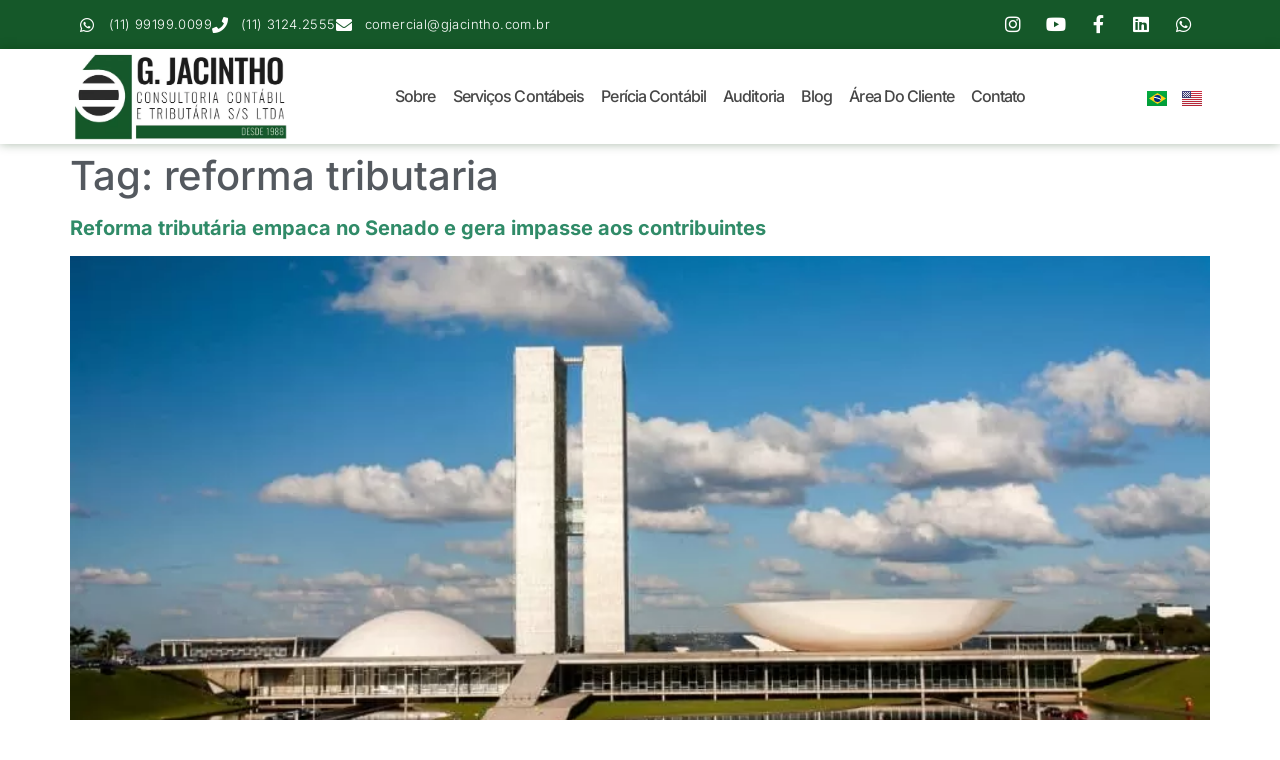

--- FILE ---
content_type: text/html; charset=UTF-8
request_url: https://www.gjacintho.com.br/tag/reforma-tributaria-2/
body_size: 15260
content:
<!doctype html><html lang="pt-BR"><head><script data-no-optimize="1">var litespeed_docref=sessionStorage.getItem("litespeed_docref");litespeed_docref&&(Object.defineProperty(document,"referrer",{get:function(){return litespeed_docref}}),sessionStorage.removeItem("litespeed_docref"));</script> <meta charset="UTF-8"><meta name="viewport" content="width=device-width, initial-scale=1"><link rel="profile" href="https://gmpg.org/xfn/11"><meta name='robots' content='index, follow, max-image-preview:large, max-snippet:-1, max-video-preview:-1' /><title>Arquivos reforma tributaria - Contabilidade na Consolação - SP</title><link rel="canonical" href="https://www.gjacintho.com.br/tag/reforma-tributaria-2/" /><meta property="og:locale" content="pt_BR" /><meta property="og:type" content="article" /><meta property="og:title" content="Arquivos reforma tributaria - Contabilidade na Consolação - SP" /><meta property="og:url" content="https://www.gjacintho.com.br/tag/reforma-tributaria-2/" /><meta property="og:site_name" content="Contabilidade na Consolação - SP" /><meta name="twitter:card" content="summary_large_image" /> <script type="application/ld+json" class="yoast-schema-graph">{"@context":"https://schema.org","@graph":[{"@type":"CollectionPage","@id":"https://www.gjacintho.com.br/tag/reforma-tributaria-2/","url":"https://www.gjacintho.com.br/tag/reforma-tributaria-2/","name":"Arquivos reforma tributaria - Contabilidade na Consolação - SP","isPartOf":{"@id":"https://www.gjacintho.com.br/#website"},"primaryImageOfPage":{"@id":"https://www.gjacintho.com.br/tag/reforma-tributaria-2/#primaryimage"},"image":{"@id":"https://www.gjacintho.com.br/tag/reforma-tributaria-2/#primaryimage"},"thumbnailUrl":"https://www.gjacintho.com.br/wp-content/uploads/2021/10/Reforma-tributaria-empaca-no-Senado.jpg","breadcrumb":{"@id":"https://www.gjacintho.com.br/tag/reforma-tributaria-2/#breadcrumb"},"inLanguage":"pt-BR"},{"@type":"ImageObject","inLanguage":"pt-BR","@id":"https://www.gjacintho.com.br/tag/reforma-tributaria-2/#primaryimage","url":"https://www.gjacintho.com.br/wp-content/uploads/2021/10/Reforma-tributaria-empaca-no-Senado.jpg","contentUrl":"https://www.gjacintho.com.br/wp-content/uploads/2021/10/Reforma-tributaria-empaca-no-Senado.jpg","width":900,"height":500,"caption":"Reforma tributária empaca no Senado"},{"@type":"BreadcrumbList","@id":"https://www.gjacintho.com.br/tag/reforma-tributaria-2/#breadcrumb","itemListElement":[{"@type":"ListItem","position":1,"name":"Início","item":"https://www.gjacintho.com.br/"},{"@type":"ListItem","position":2,"name":"reforma tributaria"}]},{"@type":"WebSite","@id":"https://www.gjacintho.com.br/#website","url":"https://www.gjacintho.com.br/","name":"Contabilidade na Consolação - SP","description":"Fundada em 1988, a G. Jacintho é um BPO completo para sua empresa, especializada nas áreas contábil, fiscal, financeira e trabalhista.","potentialAction":[{"@type":"SearchAction","target":{"@type":"EntryPoint","urlTemplate":"https://www.gjacintho.com.br/?s={search_term_string}"},"query-input":{"@type":"PropertyValueSpecification","valueRequired":true,"valueName":"search_term_string"}}],"inLanguage":"pt-BR"}]}</script> <link rel='dns-prefetch' href='//www.googletagmanager.com' /><link rel="alternate" type="application/rss+xml" title="Feed para Contabilidade na Consolação - SP &raquo;" href="https://www.gjacintho.com.br/feed/" /><link rel="alternate" type="application/rss+xml" title="Feed de tag para Contabilidade na Consolação - SP &raquo; reforma tributaria" href="https://www.gjacintho.com.br/tag/reforma-tributaria-2/feed/" /><link data-optimized="2" rel="stylesheet" href="https://www.gjacintho.com.br/wp-content/litespeed/css/7b060b1d983977ef5fefded70abb9027.css?ver=cc4e6" /> <script type="litespeed/javascript" data-src="https://www.gjacintho.com.br/wp-includes/js/jquery/jquery.min.js" id="jquery-core-js"></script> 
 <script type="litespeed/javascript" data-src="https://www.googletagmanager.com/gtag/js?id=GT-PLTQC4LF" id="google_gtagjs-js"></script> <script id="google_gtagjs-js-after" type="litespeed/javascript">window.dataLayer=window.dataLayer||[];function gtag(){dataLayer.push(arguments)}
gtag("set","linker",{"domains":["www.gjacintho.com.br"]});gtag("js",new Date());gtag("set","developer_id.dZTNiMT",!0);gtag("config","GT-PLTQC4LF");window._googlesitekit=window._googlesitekit||{};window._googlesitekit.throttledEvents=[];window._googlesitekit.gtagEvent=(name,data)=>{var key=JSON.stringify({name,data});if(!!window._googlesitekit.throttledEvents[key]){return}window._googlesitekit.throttledEvents[key]=!0;setTimeout(()=>{delete window._googlesitekit.throttledEvents[key]},5);gtag("event",name,{...data,event_source:"site-kit"})}</script> <link rel="https://api.w.org/" href="https://www.gjacintho.com.br/wp-json/" /><link rel="alternate" title="JSON" type="application/json" href="https://www.gjacintho.com.br/wp-json/wp/v2/tags/115" /><link rel="EditURI" type="application/rsd+xml" title="RSD" href="https://www.gjacintho.com.br/xmlrpc.php?rsd" /><meta name="generator" content="WordPress 6.8.3" /><meta name="generator" content="Site Kit by Google 1.164.0" /> <script type="litespeed/javascript">(function(w,d,s,l,i){w[l]=w[l]||[];w[l].push({'gtm.start':new Date().getTime(),event:'gtm.js'});var f=d.getElementsByTagName(s)[0],j=d.createElement(s),dl=l!='dataLayer'?'&l='+l:'';j.async=!0;j.src='https://www.googletagmanager.com/gtm.js?id='+i+dl;f.parentNode.insertBefore(j,f)})(window,document,'script','dataLayer','GTM-P5FZB9SC')</script> <meta name="generator" content="Elementor 3.32.5; features: additional_custom_breakpoints; settings: css_print_method-external, google_font-enabled, font_display-auto">
 <script type="litespeed/javascript" data-src="https://www.googletagmanager.com/gtag/js?id=G-B8E2PB9M90"></script> <script type="litespeed/javascript">window.dataLayer=window.dataLayer||[];function gtag(){dataLayer.push(arguments)}
gtag('js',new Date());gtag('config','G-B8E2PB9M90')</script>  <script type="litespeed/javascript" data-src="https://www.googletagmanager.com/gtag/js?id=G-DQ26M4ZCSE"></script> <script type="litespeed/javascript">window.dataLayer=window.dataLayer||[];function gtag(){dataLayer.push(arguments)}
gtag('js',new Date());gtag('config','G-DQ26M4ZCSE')</script> <meta name="google-site-verification" content="9CG2KoHVgMIMM_I4OydDie74myGgrAdgNx6LA8MdC_c" />
 <script type="litespeed/javascript" data-src="https://www.googletagmanager.com/gtag/js?id=AW-947389190"></script> <script type="litespeed/javascript">window.dataLayer=window.dataLayer||[];function gtag(){dataLayer.push(arguments)}
gtag('js',new Date());gtag('config','AW-947389190')</script>  <script type="litespeed/javascript">(function(w,d,s,l,i){w[l]=w[l]||[];w[l].push({'gtm.start':new Date().getTime(),event:'gtm.js'});var f=d.getElementsByTagName(s)[0],j=d.createElement(s),dl=l!='dataLayer'?'&l='+l:'';j.async=!0;j.src='https://www.googletagmanager.com/gtm.js?id='+i+dl;f.parentNode.insertBefore(j,f)})(window,document,'script','dataLayer','GTM-5CXQ83P')</script> <link rel="icon" href="https://www.gjacintho.com.br/wp-content/uploads/2022/08/cropped-simbolo-32x32.jpg" sizes="32x32" /><link rel="icon" href="https://www.gjacintho.com.br/wp-content/uploads/2022/08/cropped-simbolo-192x192.jpg" sizes="192x192" /><link rel="apple-touch-icon" href="https://www.gjacintho.com.br/wp-content/uploads/2022/08/cropped-simbolo-180x180.jpg" /><meta name="msapplication-TileImage" content="https://www.gjacintho.com.br/wp-content/uploads/2022/08/cropped-simbolo-270x270.jpg" /></head><body class="archive tag tag-reforma-tributaria-2 tag-115 wp-embed-responsive wp-theme-hello-elementor hello-elementor-default elementor-default elementor-kit-5"><noscript><iframe data-lazyloaded="1" src="about:blank" data-litespeed-src="https://www.googletagmanager.com/ns.html?id=GTM-P5FZB9SC"
height="0" width="0" style="display:none;visibility:hidden"></iframe></noscript><noscript><iframe data-lazyloaded="1" src="about:blank" data-litespeed-src="https://www.googletagmanager.com/ns.html?id=GTM-5CXQ83P"
height="0" width="0" style="display:none;visibility:hidden"></iframe></noscript><a class="skip-link screen-reader-text" href="#content">Ir para o conteúdo</a><header data-elementor-type="header" data-elementor-id="12" class="elementor elementor-12 elementor-location-header" data-elementor-post-type="elementor_library"><section class="elementor-section elementor-top-section elementor-element elementor-element-594152aa elementor-section-boxed elementor-section-height-default elementor-section-height-default" data-id="594152aa" data-element_type="section" data-settings="{&quot;background_background&quot;:&quot;classic&quot;}"><div class="elementor-container elementor-column-gap-default"><div class="elementor-column elementor-col-100 elementor-top-column elementor-element elementor-element-21d64611" data-id="21d64611" data-element_type="column"><div class="elementor-widget-wrap elementor-element-populated"><section class="elementor-section elementor-inner-section elementor-element elementor-element-3edd6cd3 elementor-section-boxed elementor-section-height-default elementor-section-height-default" data-id="3edd6cd3" data-element_type="section"><div class="elementor-container elementor-column-gap-default"><div class="elementor-column elementor-col-50 elementor-inner-column elementor-element elementor-element-3f12c326" data-id="3f12c326" data-element_type="column"><div class="elementor-widget-wrap elementor-element-populated"><div class="elementor-element elementor-element-262165a5 elementor-icon-list--layout-inline elementor-align-left elementor-mobile-align-center elementor-list-item-link-full_width elementor-widget elementor-widget-icon-list" data-id="262165a5" data-element_type="widget" data-widget_type="icon-list.default"><div class="elementor-widget-container"><ul class="elementor-icon-list-items elementor-inline-items"><li class="elementor-icon-list-item elementor-inline-item">
<a href="https://api.whatsapp.com/send?phone=5511991990099" target="_blank"><span class="elementor-icon-list-icon">
<i aria-hidden="true" class="fab fa-whatsapp"></i>						</span>
<span class="elementor-icon-list-text">(11) 99199.0099</span>
</a></li><li class="elementor-icon-list-item elementor-inline-item">
<a href="tel:1131242555" target="_blank"><span class="elementor-icon-list-icon">
<i aria-hidden="true" class="fas fa-phone"></i>						</span>
<span class="elementor-icon-list-text"> (11) 3124.2555</span>
</a></li><li class="elementor-icon-list-item elementor-inline-item">
<a href="mailto:comercial@gjacintho.com.br" target="_blank"><span class="elementor-icon-list-icon">
<i aria-hidden="true" class="fas fa-envelope"></i>						</span>
<span class="elementor-icon-list-text">comercial@gjacintho.com.br</span>
</a></li></ul></div></div></div></div><div class="elementor-column elementor-col-50 elementor-inner-column elementor-element elementor-element-57352be9 elementor-hidden-mobile" data-id="57352be9" data-element_type="column"><div class="elementor-widget-wrap elementor-element-populated"><div class="elementor-element elementor-element-31921414 elementor-shape-circle elementor-grid-5 e-grid-align-right e-grid-align-mobile-center elementor-widget elementor-widget-social-icons" data-id="31921414" data-element_type="widget" data-widget_type="social-icons.default"><div class="elementor-widget-container"><div class="elementor-social-icons-wrapper elementor-grid" role="list">
<span class="elementor-grid-item" role="listitem">
<a class="elementor-icon elementor-social-icon elementor-social-icon-instagram elementor-repeater-item-01d709a" href="https://www.instagram.com/gjacinthoconsultoria/" target="_blank">
<span class="elementor-screen-only">Instagram</span>
<i aria-hidden="true" class="fab fa-instagram"></i>					</a>
</span>
<span class="elementor-grid-item" role="listitem">
<a class="elementor-icon elementor-social-icon elementor-social-icon-youtube elementor-repeater-item-c62c72f" href="https://www.youtube.com/channel/UCNPaa2A6vZmJk7-1kDQFnfw" target="_blank">
<span class="elementor-screen-only">Youtube</span>
<i aria-hidden="true" class="fab fa-youtube"></i>					</a>
</span>
<span class="elementor-grid-item" role="listitem">
<a class="elementor-icon elementor-social-icon elementor-social-icon-facebook-f elementor-repeater-item-021f96b" href="https://www.facebook.com/G.Jacintho/" target="_blank">
<span class="elementor-screen-only">Facebook-f</span>
<i aria-hidden="true" class="fab fa-facebook-f"></i>					</a>
</span>
<span class="elementor-grid-item" role="listitem">
<a class="elementor-icon elementor-social-icon elementor-social-icon-linkedin elementor-repeater-item-26c57f3" href="https://www.linkedin.com/company/g-jacintho-consultoria/?viewAsMember=true" target="_blank">
<span class="elementor-screen-only">Linkedin</span>
<i aria-hidden="true" class="fab fa-linkedin"></i>					</a>
</span>
<span class="elementor-grid-item" role="listitem">
<a class="elementor-icon elementor-social-icon elementor-social-icon-whatsapp elementor-repeater-item-9a70185" href="https://api.whatsapp.com/send?phone=5511991990099" target="_blank">
<span class="elementor-screen-only">Whatsapp</span>
<i aria-hidden="true" class="fab fa-whatsapp"></i>					</a>
</span></div></div></div></div></div></div></section></div></div></div></section><section class="elementor-section elementor-top-section elementor-element elementor-element-4f53dab2 elementor-section-boxed elementor-section-height-default elementor-section-height-default" data-id="4f53dab2" data-element_type="section" data-settings="{&quot;sticky&quot;:&quot;top&quot;,&quot;background_background&quot;:&quot;classic&quot;,&quot;sticky_on&quot;:[&quot;desktop&quot;,&quot;tablet&quot;,&quot;mobile&quot;],&quot;sticky_offset&quot;:0,&quot;sticky_effects_offset&quot;:0,&quot;sticky_anchor_link_offset&quot;:0}"><div class="elementor-container elementor-column-gap-default"><div class="elementor-column elementor-col-33 elementor-top-column elementor-element elementor-element-4e2e34f5" data-id="4e2e34f5" data-element_type="column"><div class="elementor-widget-wrap elementor-element-populated"><div class="elementor-element elementor-element-27e57e4 elementor-widget elementor-widget-image" data-id="27e57e4" data-element_type="widget" data-widget_type="image.default"><div class="elementor-widget-container">
<a href="https://www.gjacintho.com.br">
<img data-lazyloaded="1" src="[data-uri]" fetchpriority="high" width="600" height="253" data-src="https://www.gjacintho.com.br/wp-content/uploads/2022/08/novo_logo-gjacintho.jpg" class="attachment-full size-full wp-image-20" alt="novo_logo-gjacintho G. Jacintho Contabilidade em São Paulo SP" data-srcset="https://www.gjacintho.com.br/wp-content/uploads/2022/08/novo_logo-gjacintho.jpg 600w, https://www.gjacintho.com.br/wp-content/uploads/2022/08/novo_logo-gjacintho-300x127.jpg 300w" data-sizes="(max-width: 600px) 100vw, 600px" />								</a></div></div></div></div><div class="elementor-column elementor-col-33 elementor-top-column elementor-element elementor-element-a4e1d01" data-id="a4e1d01" data-element_type="column"><div class="elementor-widget-wrap elementor-element-populated"><div class="elementor-element elementor-element-2207965 elementor-nav-menu__align-center elementor-nav-menu--stretch elementor-nav-menu--dropdown-tablet elementor-nav-menu__text-align-aside elementor-nav-menu--toggle elementor-nav-menu--burger elementor-widget elementor-widget-nav-menu" data-id="2207965" data-element_type="widget" data-settings="{&quot;full_width&quot;:&quot;stretch&quot;,&quot;layout&quot;:&quot;horizontal&quot;,&quot;submenu_icon&quot;:{&quot;value&quot;:&quot;&lt;i class=\&quot;fas fa-caret-down\&quot; aria-hidden=\&quot;true\&quot;&gt;&lt;\/i&gt;&quot;,&quot;library&quot;:&quot;fa-solid&quot;},&quot;toggle&quot;:&quot;burger&quot;}" data-widget_type="nav-menu.default"><div class="elementor-widget-container"><nav aria-label="Menu" class="elementor-nav-menu--main elementor-nav-menu__container elementor-nav-menu--layout-horizontal e--pointer-underline e--animation-fade"><ul id="menu-1-2207965" class="elementor-nav-menu"><li class="menu-item menu-item-type-post_type menu-item-object-page menu-item-981"><a href="https://www.gjacintho.com.br/quem-somos/" class="elementor-item">Sobre</a></li><li class="menu-item menu-item-type-post_type menu-item-object-page menu-item-has-children menu-item-50"><a href="https://www.gjacintho.com.br/servicos/" class="elementor-item">Serviços Contábeis</a><ul class="sub-menu elementor-nav-menu--dropdown"><li class="menu-item menu-item-type-post_type menu-item-object-page menu-item-94"><a href="https://www.gjacintho.com.br/servicos/assessoria-contabil/" class="elementor-sub-item">Assessoria Contábil</a></li><li class="menu-item menu-item-type-post_type menu-item-object-page menu-item-96"><a href="https://www.gjacintho.com.br/servicos/folha-de-pagamento/" class="elementor-sub-item">Folha de Pagamento</a></li><li class="menu-item menu-item-type-post_type menu-item-object-page menu-item-97"><a href="https://www.gjacintho.com.br/servicos/gestao-financeira/" class="elementor-sub-item">Gestão Financeira</a></li><li class="menu-item menu-item-type-post_type menu-item-object-page menu-item-102"><a href="https://www.gjacintho.com.br/servicos/assessoria-fiscal/" class="elementor-sub-item">Assessoria Fiscal</a></li><li class="menu-item menu-item-type-post_type menu-item-object-page menu-item-95"><a href="https://www.gjacintho.com.br/servicos/declaracao-de-ir/" class="elementor-sub-item">Declaração de Imposto de Renda</a></li><li class="menu-item menu-item-type-post_type menu-item-object-page menu-item-98"><a href="https://www.gjacintho.com.br/servicos/legalizacao/" class="elementor-sub-item">Legalização e Certificação Digital</a></li></ul></li><li class="menu-item menu-item-type-post_type menu-item-object-page menu-item-48"><a href="https://www.gjacintho.com.br/pericia-contabil/" class="elementor-item">Perícia Contábil</a></li><li class="menu-item menu-item-type-post_type menu-item-object-page menu-item-has-children menu-item-43"><a href="https://www.gjacintho.com.br/auditoria/" class="elementor-item">Auditoria</a><ul class="sub-menu elementor-nav-menu--dropdown"><li class="menu-item menu-item-type-post_type menu-item-object-page menu-item-982"><a href="https://www.gjacintho.com.br/auditoria/due-diligence/" class="elementor-sub-item">Due Diligence</a></li><li class="menu-item menu-item-type-post_type menu-item-object-page menu-item-983"><a href="https://www.gjacintho.com.br/auditoria/laudos-cisao-fusao-incorporacao/" class="elementor-sub-item">Laudos para Processos de Cisão, Fusão e Incorporação</a></li><li class="menu-item menu-item-type-post_type menu-item-object-page menu-item-986"><a href="https://www.gjacintho.com.br/auditoria/revisao-tributaria/" class="elementor-sub-item">Revisão Tributária</a></li><li class="menu-item menu-item-type-post_type menu-item-object-page menu-item-985"><a href="https://www.gjacintho.com.br/auditoria/revisao-trabalhista/" class="elementor-sub-item">Revisão Trabalhista</a></li><li class="menu-item menu-item-type-post_type menu-item-object-page menu-item-984"><a href="https://www.gjacintho.com.br/auditoria/preco-de-transferencia/" class="elementor-sub-item">Preço de Transferência</a></li><li class="menu-item menu-item-type-post_type menu-item-object-page menu-item-4245"><a href="https://www.gjacintho.com.br/lgpd/" class="elementor-sub-item">Assessoria em LGPD</a></li></ul></li><li class="menu-item menu-item-type-post_type menu-item-object-page menu-item-45"><a href="https://www.gjacintho.com.br/conteudos/" class="elementor-item">Blog</a></li><li class="menu-item menu-item-type-custom menu-item-object-custom menu-item-39"><a target="_blank" href="https://vip.acessorias.com/gjacinthoconsultoriacontabiletributaria" class="elementor-item">Área do Cliente</a></li><li class="menu-item menu-item-type-post_type menu-item-object-page menu-item-44"><a href="https://www.gjacintho.com.br/contato/" class="elementor-item">Contato</a></li></ul></nav><div class="elementor-menu-toggle" role="button" tabindex="0" aria-label="Alternar menu" aria-expanded="false">
<i aria-hidden="true" role="presentation" class="elementor-menu-toggle__icon--open eicon-menu-bar"></i><i aria-hidden="true" role="presentation" class="elementor-menu-toggle__icon--close eicon-close"></i></div><nav class="elementor-nav-menu--dropdown elementor-nav-menu__container" aria-hidden="true"><ul id="menu-2-2207965" class="elementor-nav-menu"><li class="menu-item menu-item-type-post_type menu-item-object-page menu-item-981"><a href="https://www.gjacintho.com.br/quem-somos/" class="elementor-item" tabindex="-1">Sobre</a></li><li class="menu-item menu-item-type-post_type menu-item-object-page menu-item-has-children menu-item-50"><a href="https://www.gjacintho.com.br/servicos/" class="elementor-item" tabindex="-1">Serviços Contábeis</a><ul class="sub-menu elementor-nav-menu--dropdown"><li class="menu-item menu-item-type-post_type menu-item-object-page menu-item-94"><a href="https://www.gjacintho.com.br/servicos/assessoria-contabil/" class="elementor-sub-item" tabindex="-1">Assessoria Contábil</a></li><li class="menu-item menu-item-type-post_type menu-item-object-page menu-item-96"><a href="https://www.gjacintho.com.br/servicos/folha-de-pagamento/" class="elementor-sub-item" tabindex="-1">Folha de Pagamento</a></li><li class="menu-item menu-item-type-post_type menu-item-object-page menu-item-97"><a href="https://www.gjacintho.com.br/servicos/gestao-financeira/" class="elementor-sub-item" tabindex="-1">Gestão Financeira</a></li><li class="menu-item menu-item-type-post_type menu-item-object-page menu-item-102"><a href="https://www.gjacintho.com.br/servicos/assessoria-fiscal/" class="elementor-sub-item" tabindex="-1">Assessoria Fiscal</a></li><li class="menu-item menu-item-type-post_type menu-item-object-page menu-item-95"><a href="https://www.gjacintho.com.br/servicos/declaracao-de-ir/" class="elementor-sub-item" tabindex="-1">Declaração de Imposto de Renda</a></li><li class="menu-item menu-item-type-post_type menu-item-object-page menu-item-98"><a href="https://www.gjacintho.com.br/servicos/legalizacao/" class="elementor-sub-item" tabindex="-1">Legalização e Certificação Digital</a></li></ul></li><li class="menu-item menu-item-type-post_type menu-item-object-page menu-item-48"><a href="https://www.gjacintho.com.br/pericia-contabil/" class="elementor-item" tabindex="-1">Perícia Contábil</a></li><li class="menu-item menu-item-type-post_type menu-item-object-page menu-item-has-children menu-item-43"><a href="https://www.gjacintho.com.br/auditoria/" class="elementor-item" tabindex="-1">Auditoria</a><ul class="sub-menu elementor-nav-menu--dropdown"><li class="menu-item menu-item-type-post_type menu-item-object-page menu-item-982"><a href="https://www.gjacintho.com.br/auditoria/due-diligence/" class="elementor-sub-item" tabindex="-1">Due Diligence</a></li><li class="menu-item menu-item-type-post_type menu-item-object-page menu-item-983"><a href="https://www.gjacintho.com.br/auditoria/laudos-cisao-fusao-incorporacao/" class="elementor-sub-item" tabindex="-1">Laudos para Processos de Cisão, Fusão e Incorporação</a></li><li class="menu-item menu-item-type-post_type menu-item-object-page menu-item-986"><a href="https://www.gjacintho.com.br/auditoria/revisao-tributaria/" class="elementor-sub-item" tabindex="-1">Revisão Tributária</a></li><li class="menu-item menu-item-type-post_type menu-item-object-page menu-item-985"><a href="https://www.gjacintho.com.br/auditoria/revisao-trabalhista/" class="elementor-sub-item" tabindex="-1">Revisão Trabalhista</a></li><li class="menu-item menu-item-type-post_type menu-item-object-page menu-item-984"><a href="https://www.gjacintho.com.br/auditoria/preco-de-transferencia/" class="elementor-sub-item" tabindex="-1">Preço de Transferência</a></li><li class="menu-item menu-item-type-post_type menu-item-object-page menu-item-4245"><a href="https://www.gjacintho.com.br/lgpd/" class="elementor-sub-item" tabindex="-1">Assessoria em LGPD</a></li></ul></li><li class="menu-item menu-item-type-post_type menu-item-object-page menu-item-45"><a href="https://www.gjacintho.com.br/conteudos/" class="elementor-item" tabindex="-1">Blog</a></li><li class="menu-item menu-item-type-custom menu-item-object-custom menu-item-39"><a target="_blank" href="https://vip.acessorias.com/gjacinthoconsultoriacontabiletributaria" class="elementor-item" tabindex="-1">Área do Cliente</a></li><li class="menu-item menu-item-type-post_type menu-item-object-page menu-item-44"><a href="https://www.gjacintho.com.br/contato/" class="elementor-item" tabindex="-1">Contato</a></li></ul></nav></div></div></div></div><div class="elementor-column elementor-col-33 elementor-top-column elementor-element elementor-element-96ced07" data-id="96ced07" data-element_type="column"><div class="elementor-widget-wrap elementor-element-populated"><div class="elementor-element elementor-element-e5bebb6 cpel-switcher--align-right cpel-switcher--layout-horizontal cpel-switcher--aspect-ratio-43 elementor-widget elementor-widget-polylang-language-switcher" data-id="e5bebb6" data-element_type="widget" data-widget_type="polylang-language-switcher.default"><div class="elementor-widget-container"><nav class="cpel-switcher__nav"><ul class="cpel-switcher__list"><li class="cpel-switcher__lang cpel-switcher__lang--active"><a lang="pt-BR" hreflang="pt-BR" href="https://www.gjacintho.com.br/tag/reforma-tributaria-2/"><span class="cpel-switcher__flag cpel-switcher__flag--br"><img src="[data-uri]" alt="Português" /></span></a></li><li class="cpel-switcher__lang"><a lang="en-US" hreflang="en-US" href="https://www.gjacintho.com.br/en/gjacintho/"><span class="cpel-switcher__flag cpel-switcher__flag--us"><img src="[data-uri]" alt="English" /></span></a></li></ul></nav></div></div></div></div></div></section></header><main id="content" class="site-main"><div class="page-header"><h1 class="entry-title">Tag: <span>reforma tributaria</span></h1></div><div class="page-content"><article class="post"><h2 class="entry-title"><a href="https://www.gjacintho.com.br/reforma-tributaria-empaca-no-senado-e-gera-impasse-aos-contribuintes/">Reforma tributária empaca no Senado e gera impasse aos contribuintes</a></h2><a href="https://www.gjacintho.com.br/reforma-tributaria-empaca-no-senado-e-gera-impasse-aos-contribuintes/"><img data-lazyloaded="1" src="[data-uri]" width="800" height="444" data-src="https://www.gjacintho.com.br/wp-content/uploads/2021/10/Reforma-tributaria-empaca-no-Senado.jpg" class="attachment-large size-large wp-post-image" alt="Reforma tributária empaca no Senado" decoding="async" data-srcset="https://www.gjacintho.com.br/wp-content/uploads/2021/10/Reforma-tributaria-empaca-no-Senado.jpg 900w, https://www.gjacintho.com.br/wp-content/uploads/2021/10/Reforma-tributaria-empaca-no-Senado-300x167.jpg 300w, https://www.gjacintho.com.br/wp-content/uploads/2021/10/Reforma-tributaria-empaca-no-Senado-768x427.jpg 768w" data-sizes="(max-width: 800px) 100vw, 800px" /></a><p>Vista como necessária, mas duramente criticada pela forma como foi proposta, a reforma tributária parece ter empacado de vez no Senado, onda tramita atualmente, deixando os contribuintes num impasse. Também conhecida como reforma do Imposto de Renda (IR), ela propõe novas faixas de tributação, amplia o número de contribuintes isentos e traz mudanças significativas para [&hellip;]</p></article></div></main><footer data-elementor-type="footer" data-elementor-id="18" class="elementor elementor-18 elementor-location-footer" data-elementor-post-type="elementor_library"><section class="elementor-section elementor-top-section elementor-element elementor-element-7e580de elementor-section-boxed elementor-section-height-default elementor-section-height-default" data-id="7e580de" data-element_type="section" data-settings="{&quot;background_background&quot;:&quot;classic&quot;}"><div class="elementor-container elementor-column-gap-default"><div class="elementor-column elementor-col-25 elementor-top-column elementor-element elementor-element-446cbcf" data-id="446cbcf" data-element_type="column"><div class="elementor-widget-wrap elementor-element-populated"><div class="elementor-element elementor-element-30e1368a elementor-widget elementor-widget-image" data-id="30e1368a" data-element_type="widget" data-widget_type="image.default"><div class="elementor-widget-container">
<a href="/">
<img data-lazyloaded="1" src="[data-uri]" width="400" height="206" data-src="https://www.gjacintho.com.br/wp-content/uploads/2022/08/Logo-G.-Jacintho_PNG-3b.png" class="attachment-full size-full wp-image-85" alt="Logo G. Jacintho Contabilidade em São Paulo SP" data-srcset="https://www.gjacintho.com.br/wp-content/uploads/2022/08/Logo-G.-Jacintho_PNG-3b.png 400w, https://www.gjacintho.com.br/wp-content/uploads/2022/08/Logo-G.-Jacintho_PNG-3b-300x155.png 300w" data-sizes="(max-width: 400px) 100vw, 400px" />								</a></div></div><div class="elementor-element elementor-element-78cdcee elementor-widget elementor-widget-heading" data-id="78cdcee" data-element_type="widget" data-widget_type="heading.default"><div class="elementor-widget-container"><p class="elementor-heading-title elementor-size-default">Serviços de consultoria contábil e tributária de qualidade, e auxilia empresas nacionais e estrangeiras.</p></div></div><div class="elementor-element elementor-element-9bcdf20 elementor-align-left elementor-widget elementor-widget-button" data-id="9bcdf20" data-element_type="widget" data-widget_type="button.default"><div class="elementor-widget-container"><div class="elementor-button-wrapper">
<a class="elementor-button elementor-button-link elementor-size-sm" href="https://api.whatsapp.com/send?phone=5511997907405">
<span class="elementor-button-content-wrapper">
<span class="elementor-button-icon">
<i aria-hidden="true" class="fas fa-long-arrow-alt-right"></i>			</span>
<span class="elementor-button-text">Orçamento Rápido</span>
</span>
</a></div></div></div><div class="elementor-element elementor-element-2d6810f elementor-shape-circle e-grid-align-left elementor-grid-0 elementor-widget elementor-widget-social-icons" data-id="2d6810f" data-element_type="widget" data-widget_type="social-icons.default"><div class="elementor-widget-container"><div class="elementor-social-icons-wrapper elementor-grid" role="list">
<span class="elementor-grid-item" role="listitem">
<a class="elementor-icon elementor-social-icon elementor-social-icon-instagram elementor-repeater-item-01d709a" href="https://www.instagram.com/gjacinthoconsultoria/" target="_blank">
<span class="elementor-screen-only">Instagram</span>
<i aria-hidden="true" class="fab fa-instagram"></i>					</a>
</span>
<span class="elementor-grid-item" role="listitem">
<a class="elementor-icon elementor-social-icon elementor-social-icon-youtube elementor-repeater-item-c62c72f" href="https://www.youtube.com/channel/UCNPaa2A6vZmJk7-1kDQFnfw" target="_blank">
<span class="elementor-screen-only">Youtube</span>
<i aria-hidden="true" class="fab fa-youtube"></i>					</a>
</span>
<span class="elementor-grid-item" role="listitem">
<a class="elementor-icon elementor-social-icon elementor-social-icon-facebook-f elementor-repeater-item-021f96b" href="https://www.facebook.com/G.Jacintho/" target="_blank">
<span class="elementor-screen-only">Facebook-f</span>
<i aria-hidden="true" class="fab fa-facebook-f"></i>					</a>
</span>
<span class="elementor-grid-item" role="listitem">
<a class="elementor-icon elementor-social-icon elementor-social-icon-linkedin elementor-repeater-item-26c57f3" href="https://www.linkedin.com/company/g-jacintho-consultoria/?viewAsMember=true" target="_blank">
<span class="elementor-screen-only">Linkedin</span>
<i aria-hidden="true" class="fab fa-linkedin"></i>					</a>
</span>
<span class="elementor-grid-item" role="listitem">
<a class="elementor-icon elementor-social-icon elementor-social-icon-whatsapp elementor-repeater-item-9a70185" href="https://api.whatsapp.com/send?phone=5511991990099" target="_blank">
<span class="elementor-screen-only">Whatsapp</span>
<i aria-hidden="true" class="fab fa-whatsapp"></i>					</a>
</span></div></div></div></div></div><div class="elementor-column elementor-col-25 elementor-top-column elementor-element elementor-element-142439d" data-id="142439d" data-element_type="column"><div class="elementor-widget-wrap elementor-element-populated"><div class="elementor-element elementor-element-cec0d46 elementor-widget elementor-widget-heading" data-id="cec0d46" data-element_type="widget" data-widget_type="heading.default"><div class="elementor-widget-container"><h4 class="elementor-heading-title elementor-size-default">Institucional</h4></div></div><div class="elementor-element elementor-element-82b1ceb elementor-icon-list--layout-traditional elementor-list-item-link-full_width elementor-widget elementor-widget-icon-list" data-id="82b1ceb" data-element_type="widget" data-widget_type="icon-list.default"><div class="elementor-widget-container"><ul class="elementor-icon-list-items"><li class="elementor-icon-list-item">
<a href="/"><span class="elementor-icon-list-text">Home</span>
</a></li><li class="elementor-icon-list-item">
<a href="https://www.gjacintho.com.br/quem-somos/"><span class="elementor-icon-list-text">Quem Somos</span>
</a></li><li class="elementor-icon-list-item">
<a href="https://www.gjacintho.com.br/equipe/"><span class="elementor-icon-list-text">Equipe</span>
</a></li><li class="elementor-icon-list-item">
<a href="https://www.gjacintho.com.br/contato/"><span class="elementor-icon-list-text">Fale Conosco</span>
</a></li></ul></div></div></div></div><div class="elementor-column elementor-col-25 elementor-top-column elementor-element elementor-element-454d1c2" data-id="454d1c2" data-element_type="column"><div class="elementor-widget-wrap elementor-element-populated"><div class="elementor-element elementor-element-097645d elementor-widget elementor-widget-heading" data-id="097645d" data-element_type="widget" data-widget_type="heading.default"><div class="elementor-widget-container"><h4 class="elementor-heading-title elementor-size-default">Serviços</h4></div></div><div class="elementor-element elementor-element-4c891a0 elementor-icon-list--layout-traditional elementor-list-item-link-full_width elementor-widget elementor-widget-icon-list" data-id="4c891a0" data-element_type="widget" data-widget_type="icon-list.default"><div class="elementor-widget-container"><ul class="elementor-icon-list-items"><li class="elementor-icon-list-item">
<a href="https://www.gjacintho.com.br/servicos/assessoria-contabil/"><span class="elementor-icon-list-text">Assessoria Contábil</span>
</a></li><li class="elementor-icon-list-item">
<a href="https://www.gjacintho.com.br/servicos/gestao-financeira/"><span class="elementor-icon-list-text">Gestão Financeira</span>
</a></li><li class="elementor-icon-list-item">
<a href="https://www.gjacintho.com.br/servicos/folha-de-pagamento/"><span class="elementor-icon-list-text">Folha de Pagamento</span>
</a></li><li class="elementor-icon-list-item">
<a href="https://www.gjacintho.com.br/servicos/assessoria-fiscal/"><span class="elementor-icon-list-text">Assessoria Fiscal</span>
</a></li><li class="elementor-icon-list-item">
<a href="https://www.gjacintho.com.br/servicos/legalizacao/"><span class="elementor-icon-list-text">Legalização e Certificação Digital</span>
</a></li><li class="elementor-icon-list-item">
<a href="https://www.gjacintho.com.br/servicos/declaracao-de-ir/"><span class="elementor-icon-list-text">Declaração de Imposto de Renda</span>
</a></li><li class="elementor-icon-list-item">
<a href="https://www.gjacintho.com.br/pericia-contabil/"><span class="elementor-icon-list-text">Perícia Contábil</span>
</a></li><li class="elementor-icon-list-item">
<a href="https://www.gjacintho.com.br/auditoria/"><span class="elementor-icon-list-text"> Auditoria</span>
</a></li></ul></div></div></div></div><div class="elementor-column elementor-col-25 elementor-top-column elementor-element elementor-element-2fce9e53" data-id="2fce9e53" data-element_type="column"><div class="elementor-widget-wrap elementor-element-populated"><div class="elementor-element elementor-element-242567ab elementor-widget elementor-widget-heading" data-id="242567ab" data-element_type="widget" data-widget_type="heading.default"><div class="elementor-widget-container"><h4 class="elementor-heading-title elementor-size-default">Contatos</h4></div></div><section class="elementor-section elementor-inner-section elementor-element elementor-element-56f13d7a elementor-section-full_width elementor-section-content-middle elementor-section-height-default elementor-section-height-default" data-id="56f13d7a" data-element_type="section"><div class="elementor-container elementor-column-gap-no"><div class="elementor-column elementor-col-50 elementor-inner-column elementor-element elementor-element-e6bffd3" data-id="e6bffd3" data-element_type="column"><div class="elementor-widget-wrap elementor-element-populated"><div class="elementor-element elementor-element-5f406f16 elementor-view-stacked elementor-shape-circle elementor-widget elementor-widget-icon" data-id="5f406f16" data-element_type="widget" data-widget_type="icon.default"><div class="elementor-widget-container"><div class="elementor-icon-wrapper"><div class="elementor-icon">
<i aria-hidden="true" class="fas fa-phone"></i></div></div></div></div></div></div><div class="elementor-column elementor-col-50 elementor-inner-column elementor-element elementor-element-533d92a3" data-id="533d92a3" data-element_type="column"><div class="elementor-widget-wrap elementor-element-populated"><div class="elementor-element elementor-element-72ff1a40 elementor-widget elementor-widget-heading" data-id="72ff1a40" data-element_type="widget" data-widget_type="heading.default"><div class="elementor-widget-container"><p class="elementor-heading-title elementor-size-default">Telefone</p></div></div><div class="elementor-element elementor-element-51f7479d elementor-widget elementor-widget-heading" data-id="51f7479d" data-element_type="widget" data-widget_type="heading.default"><div class="elementor-widget-container"><h4 class="elementor-heading-title elementor-size-default"><a href="tel:1131242555" target="_blank"> (11) 3124.2555</a></h4></div></div></div></div></div></section><section class="elementor-section elementor-inner-section elementor-element elementor-element-71310a7f elementor-section-full_width elementor-section-content-middle elementor-section-height-default elementor-section-height-default" data-id="71310a7f" data-element_type="section"><div class="elementor-container elementor-column-gap-no"><div class="elementor-column elementor-col-50 elementor-inner-column elementor-element elementor-element-51094616" data-id="51094616" data-element_type="column"><div class="elementor-widget-wrap elementor-element-populated"><div class="elementor-element elementor-element-776ffb52 elementor-view-stacked elementor-shape-circle elementor-widget elementor-widget-icon" data-id="776ffb52" data-element_type="widget" data-widget_type="icon.default"><div class="elementor-widget-container"><div class="elementor-icon-wrapper"><div class="elementor-icon">
<i aria-hidden="true" class="fab fa-whatsapp"></i></div></div></div></div></div></div><div class="elementor-column elementor-col-50 elementor-inner-column elementor-element elementor-element-2c2c4efc" data-id="2c2c4efc" data-element_type="column"><div class="elementor-widget-wrap elementor-element-populated"><div class="elementor-element elementor-element-581d128d elementor-widget elementor-widget-heading" data-id="581d128d" data-element_type="widget" data-widget_type="heading.default"><div class="elementor-widget-container"><p class="elementor-heading-title elementor-size-default">WhatsApp</p></div></div><div class="elementor-element elementor-element-309cd69d elementor-widget elementor-widget-heading" data-id="309cd69d" data-element_type="widget" data-widget_type="heading.default"><div class="elementor-widget-container"><h4 class="elementor-heading-title elementor-size-default"><a href="https://api.whatsapp.com/send?phone=5511991990099" target="_blank">(11) 99199.0099</a></h4></div></div></div></div></div></section><section class="elementor-section elementor-inner-section elementor-element elementor-element-774b54e8 elementor-section-full_width elementor-section-content-middle elementor-section-height-default elementor-section-height-default" data-id="774b54e8" data-element_type="section"><div class="elementor-container elementor-column-gap-no"><div class="elementor-column elementor-col-50 elementor-inner-column elementor-element elementor-element-8388c1b" data-id="8388c1b" data-element_type="column"><div class="elementor-widget-wrap elementor-element-populated"><div class="elementor-element elementor-element-7dd13c3c elementor-view-stacked elementor-shape-circle elementor-widget elementor-widget-icon" data-id="7dd13c3c" data-element_type="widget" data-widget_type="icon.default"><div class="elementor-widget-container"><div class="elementor-icon-wrapper"><div class="elementor-icon">
<i aria-hidden="true" class="fas fa-map-marker-alt"></i></div></div></div></div></div></div><div class="elementor-column elementor-col-50 elementor-inner-column elementor-element elementor-element-71ffbd0f" data-id="71ffbd0f" data-element_type="column"><div class="elementor-widget-wrap elementor-element-populated"><div class="elementor-element elementor-element-bb6009a elementor-widget elementor-widget-heading" data-id="bb6009a" data-element_type="widget" data-widget_type="heading.default"><div class="elementor-widget-container"><p class="elementor-heading-title elementor-size-default">Endereço</p></div></div><div class="elementor-element elementor-element-3b31521d elementor-widget elementor-widget-heading" data-id="3b31521d" data-element_type="widget" data-widget_type="heading.default"><div class="elementor-widget-container"><h4 class="elementor-heading-title elementor-size-default"><a href="https://www.google.com/maps/place/G+Jacintho+-+Contabilidade,+Consultoria+Cont%C3%A1bil+e+Tribut%C3%A1ria,+Per%C3%ADcia+Cont%C3%A1bil/@-23.5566055,-46.6595954,15z/data=!4m2!3m1!1s0x0:0x1fb901f56513f8?sa=X&#038;ved=2ahUKEwiukfWRmb35AhWdrZUCHW_rCcEQ_BJ6BAg5EAU" target="_blank">Rua Luis Coelho, nº 223, 1º andar – Consolação. CEP: 01309-001 – SP – Brasil</a></h4></div></div></div></div></div></section></div></div></div></section><section class="elementor-section elementor-top-section elementor-element elementor-element-20780c91 elementor-section-content-middle elementor-reverse-tablet elementor-section-boxed elementor-section-height-default elementor-section-height-default" data-id="20780c91" data-element_type="section" data-settings="{&quot;background_background&quot;:&quot;classic&quot;}"><div class="elementor-container elementor-column-gap-default"><div class="elementor-column elementor-col-50 elementor-top-column elementor-element elementor-element-78289ad6" data-id="78289ad6" data-element_type="column"><div class="elementor-widget-wrap elementor-element-populated"><div class="elementor-element elementor-element-316a2a6a elementor-widget elementor-widget-heading" data-id="316a2a6a" data-element_type="widget" data-widget_type="heading.default"><div class="elementor-widget-container"><p class="elementor-heading-title elementor-size-default">© 2022 Todos os direitos reservados G.Jacintho Consultoria Contábil e Tributária S/S LTDA. Todos os direitos reservados</p></div></div></div></div><div class="elementor-column elementor-col-50 elementor-top-column elementor-element elementor-element-6eac8f9b" data-id="6eac8f9b" data-element_type="column"><div class="elementor-widget-wrap elementor-element-populated"><div class="elementor-element elementor-element-7be89e1c elementor-icon-list--layout-inline elementor-align-right elementor-mobile-align-center elementor-tablet-align-center elementor-list-item-link-full_width elementor-widget elementor-widget-icon-list" data-id="7be89e1c" data-element_type="widget" data-widget_type="icon-list.default"><div class="elementor-widget-container"><ul class="elementor-icon-list-items elementor-inline-items"><li class="elementor-icon-list-item elementor-inline-item">
<a href="https://www.gjacintho.com.br/politica-de-privacidade/"><span class="elementor-icon-list-text">Política de Privacidade</span>
</a></li></ul></div></div></div></div></div></section></footer> <script type="speculationrules">{"prefetch":[{"source":"document","where":{"and":[{"href_matches":"\/*"},{"not":{"href_matches":["\/wp-*.php","\/wp-admin\/*","\/wp-content\/uploads\/*","\/wp-content\/*","\/wp-content\/plugins\/*","\/wp-content\/themes\/hello-elementor\/*","\/*\\?(.+)"]}},{"not":{"selector_matches":"a[rel~=\"nofollow\"]"}},{"not":{"selector_matches":".no-prefetch, .no-prefetch a"}}]},"eagerness":"conservative"}]}</script> <div class="ht-ctc ht-ctc-chat ctc-analytics ctc_wp_desktop style-3_1  ht_ctc_entry_animation ht_ctc_an_entry_corner " id="ht-ctc-chat"
style="display: none;  position: fixed; bottom: 15px; right: 15px;"   ><div class="ht_ctc_style ht_ctc_chat_style"><div title = &#039;WhatsApp&#039; style="display:flex;justify-content:center;align-items:center; " class="ctc_s_3_1 ctc_s3_1 ctc_nb" data-nb_top="-4px" data-nb_right="-4px"><p class="ctc-analytics ctc_cta ctc_cta_stick ht-ctc-cta " style="padding: 0px 16px; line-height: 1.6; font-size: 15px; background-color: #25d366; color: #ffffff; border-radius:10px; margin:0 10px;  display: none; ">WhatsApp</p><div class="ctc-analytics ht_ctc_padding" style="background-color: #25D366; padding: 14px; border-radius: 50%; box-shadow: 0px 0px 11px rgba(0,0,0,.5);">
<svg style="pointer-events:none; display:block; height:40px; width:40px;" width="40px" height="40px" viewBox="0 0 1219.547 1225.016">
<path style="fill: #E0E0E0;" fill="#E0E0E0" d="M1041.858 178.02C927.206 63.289 774.753.07 612.325 0 277.617 0 5.232 272.298 5.098 606.991c-.039 106.986 27.915 211.42 81.048 303.476L0 1225.016l321.898-84.406c88.689 48.368 188.547 73.855 290.166 73.896h.258.003c334.654 0 607.08-272.346 607.222-607.023.056-162.208-63.052-314.724-177.689-429.463zm-429.533 933.963h-.197c-90.578-.048-179.402-24.366-256.878-70.339l-18.438-10.93-191.021 50.083 51-186.176-12.013-19.087c-50.525-80.336-77.198-173.175-77.16-268.504.111-278.186 226.507-504.503 504.898-504.503 134.812.056 261.519 52.604 356.814 147.965 95.289 95.36 147.728 222.128 147.688 356.948-.118 278.195-226.522 504.543-504.693 504.543z"/>
<linearGradient id="htwaicona-chat" gradientUnits="userSpaceOnUse" x1="609.77" y1="1190.114" x2="609.77" y2="21.084">
<stop id="s3_1_offset_1" offset="0" stop-color="#25D366"/>
<stop id="s3_1_offset_2" offset="1" stop-color="#25D366"/>
</linearGradient>
<path style="fill: url(#htwaicona-chat);" fill="url(#htwaicona-chat)" d="M27.875 1190.114l82.211-300.18c-50.719-87.852-77.391-187.523-77.359-289.602.133-319.398 260.078-579.25 579.469-579.25 155.016.07 300.508 60.398 409.898 169.891 109.414 109.492 169.633 255.031 169.57 409.812-.133 319.406-260.094 579.281-579.445 579.281-.023 0 .016 0 0 0h-.258c-96.977-.031-192.266-24.375-276.898-70.5l-307.188 80.548z"/>
<image overflow="visible" opacity=".08" width="682" height="639" transform="translate(270.984 291.372)"/>
<path fill-rule="evenodd" clip-rule="evenodd" style="fill: #FFF;" fill="#FFF" d="M462.273 349.294c-11.234-24.977-23.062-25.477-33.75-25.914-8.742-.375-18.75-.352-28.742-.352-10 0-26.25 3.758-39.992 18.766-13.75 15.008-52.5 51.289-52.5 125.078 0 73.797 53.75 145.102 61.242 155.117 7.5 10 103.758 166.266 256.203 226.383 126.695 49.961 152.477 40.023 179.977 37.523s88.734-36.273 101.234-71.297c12.5-35.016 12.5-65.031 8.75-71.305-3.75-6.25-13.75-10-28.75-17.5s-88.734-43.789-102.484-48.789-23.75-7.5-33.75 7.516c-10 15-38.727 48.773-47.477 58.773-8.75 10.023-17.5 11.273-32.5 3.773-15-7.523-63.305-23.344-120.609-74.438-44.586-39.75-74.688-88.844-83.438-103.859-8.75-15-.938-23.125 6.586-30.602 6.734-6.719 15-17.508 22.5-26.266 7.484-8.758 9.984-15.008 14.984-25.008 5-10.016 2.5-18.773-1.25-26.273s-32.898-81.67-46.234-111.326z"/>
<path style="fill: #FFFFFF;" fill="#FFF" d="M1036.898 176.091C923.562 62.677 772.859.185 612.297.114 281.43.114 12.172 269.286 12.039 600.137 12 705.896 39.633 809.13 92.156 900.13L7 1211.067l318.203-83.438c87.672 47.812 186.383 73.008 286.836 73.047h.255.003c330.812 0 600.109-269.219 600.25-600.055.055-160.343-62.328-311.108-175.649-424.53zm-424.601 923.242h-.195c-89.539-.047-177.344-24.086-253.93-69.531l-18.227-10.805-188.828 49.508 50.414-184.039-11.875-18.867c-49.945-79.414-76.312-171.188-76.273-265.422.109-274.992 223.906-498.711 499.102-498.711 133.266.055 258.516 52 352.719 146.266 94.195 94.266 146.031 219.578 145.992 352.852-.118 274.999-223.923 498.749-498.899 498.749z"/>
</svg></div></div></div></div>
<span class="ht_ctc_chat_data" data-settings="{&quot;number&quot;:&quot;5511991990099&quot;,&quot;pre_filled&quot;:&quot;Ol\u00e1, vim pelo site e gostaria de mais informa\u00e7\u00f5es sobre a G.Jacintho.&quot;,&quot;dis_m&quot;:&quot;show&quot;,&quot;dis_d&quot;:&quot;show&quot;,&quot;css&quot;:&quot;display: none; cursor: pointer; z-index: 99999999;&quot;,&quot;pos_d&quot;:&quot;position: fixed; bottom: 15px; right: 15px;&quot;,&quot;pos_m&quot;:&quot;position: fixed; bottom: 15px; right: 15px;&quot;,&quot;side_d&quot;:&quot;right&quot;,&quot;side_m&quot;:&quot;right&quot;,&quot;schedule&quot;:&quot;no&quot;,&quot;se&quot;:150,&quot;ani&quot;:&quot;no-animation&quot;,&quot;url_structure_d&quot;:&quot;web&quot;,&quot;url_target_d&quot;:&quot;_blank&quot;,&quot;ga&quot;:&quot;yes&quot;,&quot;fb&quot;:&quot;yes&quot;,&quot;webhook_format&quot;:&quot;json&quot;,&quot;g_init&quot;:&quot;default&quot;,&quot;g_an_event_name&quot;:&quot;chat: {number}&quot;,&quot;pixel_event_name&quot;:&quot;Click to Chat by HoliThemes&quot;}" data-rest="01738bece0"></span> <script data-no-optimize="1">window.lazyLoadOptions=Object.assign({},{threshold:300},window.lazyLoadOptions||{});!function(t,e){"object"==typeof exports&&"undefined"!=typeof module?module.exports=e():"function"==typeof define&&define.amd?define(e):(t="undefined"!=typeof globalThis?globalThis:t||self).LazyLoad=e()}(this,function(){"use strict";function e(){return(e=Object.assign||function(t){for(var e=1;e<arguments.length;e++){var n,a=arguments[e];for(n in a)Object.prototype.hasOwnProperty.call(a,n)&&(t[n]=a[n])}return t}).apply(this,arguments)}function o(t){return e({},at,t)}function l(t,e){return t.getAttribute(gt+e)}function c(t){return l(t,vt)}function s(t,e){return function(t,e,n){e=gt+e;null!==n?t.setAttribute(e,n):t.removeAttribute(e)}(t,vt,e)}function i(t){return s(t,null),0}function r(t){return null===c(t)}function u(t){return c(t)===_t}function d(t,e,n,a){t&&(void 0===a?void 0===n?t(e):t(e,n):t(e,n,a))}function f(t,e){et?t.classList.add(e):t.className+=(t.className?" ":"")+e}function _(t,e){et?t.classList.remove(e):t.className=t.className.replace(new RegExp("(^|\\s+)"+e+"(\\s+|$)")," ").replace(/^\s+/,"").replace(/\s+$/,"")}function g(t){return t.llTempImage}function v(t,e){!e||(e=e._observer)&&e.unobserve(t)}function b(t,e){t&&(t.loadingCount+=e)}function p(t,e){t&&(t.toLoadCount=e)}function n(t){for(var e,n=[],a=0;e=t.children[a];a+=1)"SOURCE"===e.tagName&&n.push(e);return n}function h(t,e){(t=t.parentNode)&&"PICTURE"===t.tagName&&n(t).forEach(e)}function a(t,e){n(t).forEach(e)}function m(t){return!!t[lt]}function E(t){return t[lt]}function I(t){return delete t[lt]}function y(e,t){var n;m(e)||(n={},t.forEach(function(t){n[t]=e.getAttribute(t)}),e[lt]=n)}function L(a,t){var o;m(a)&&(o=E(a),t.forEach(function(t){var e,n;e=a,(t=o[n=t])?e.setAttribute(n,t):e.removeAttribute(n)}))}function k(t,e,n){f(t,e.class_loading),s(t,st),n&&(b(n,1),d(e.callback_loading,t,n))}function A(t,e,n){n&&t.setAttribute(e,n)}function O(t,e){A(t,rt,l(t,e.data_sizes)),A(t,it,l(t,e.data_srcset)),A(t,ot,l(t,e.data_src))}function w(t,e,n){var a=l(t,e.data_bg_multi),o=l(t,e.data_bg_multi_hidpi);(a=nt&&o?o:a)&&(t.style.backgroundImage=a,n=n,f(t=t,(e=e).class_applied),s(t,dt),n&&(e.unobserve_completed&&v(t,e),d(e.callback_applied,t,n)))}function x(t,e){!e||0<e.loadingCount||0<e.toLoadCount||d(t.callback_finish,e)}function M(t,e,n){t.addEventListener(e,n),t.llEvLisnrs[e]=n}function N(t){return!!t.llEvLisnrs}function z(t){if(N(t)){var e,n,a=t.llEvLisnrs;for(e in a){var o=a[e];n=e,o=o,t.removeEventListener(n,o)}delete t.llEvLisnrs}}function C(t,e,n){var a;delete t.llTempImage,b(n,-1),(a=n)&&--a.toLoadCount,_(t,e.class_loading),e.unobserve_completed&&v(t,n)}function R(i,r,c){var l=g(i)||i;N(l)||function(t,e,n){N(t)||(t.llEvLisnrs={});var a="VIDEO"===t.tagName?"loadeddata":"load";M(t,a,e),M(t,"error",n)}(l,function(t){var e,n,a,o;n=r,a=c,o=u(e=i),C(e,n,a),f(e,n.class_loaded),s(e,ut),d(n.callback_loaded,e,a),o||x(n,a),z(l)},function(t){var e,n,a,o;n=r,a=c,o=u(e=i),C(e,n,a),f(e,n.class_error),s(e,ft),d(n.callback_error,e,a),o||x(n,a),z(l)})}function T(t,e,n){var a,o,i,r,c;t.llTempImage=document.createElement("IMG"),R(t,e,n),m(c=t)||(c[lt]={backgroundImage:c.style.backgroundImage}),i=n,r=l(a=t,(o=e).data_bg),c=l(a,o.data_bg_hidpi),(r=nt&&c?c:r)&&(a.style.backgroundImage='url("'.concat(r,'")'),g(a).setAttribute(ot,r),k(a,o,i)),w(t,e,n)}function G(t,e,n){var a;R(t,e,n),a=e,e=n,(t=Et[(n=t).tagName])&&(t(n,a),k(n,a,e))}function D(t,e,n){var a;a=t,(-1<It.indexOf(a.tagName)?G:T)(t,e,n)}function S(t,e,n){var a;t.setAttribute("loading","lazy"),R(t,e,n),a=e,(e=Et[(n=t).tagName])&&e(n,a),s(t,_t)}function V(t){t.removeAttribute(ot),t.removeAttribute(it),t.removeAttribute(rt)}function j(t){h(t,function(t){L(t,mt)}),L(t,mt)}function F(t){var e;(e=yt[t.tagName])?e(t):m(e=t)&&(t=E(e),e.style.backgroundImage=t.backgroundImage)}function P(t,e){var n;F(t),n=e,r(e=t)||u(e)||(_(e,n.class_entered),_(e,n.class_exited),_(e,n.class_applied),_(e,n.class_loading),_(e,n.class_loaded),_(e,n.class_error)),i(t),I(t)}function U(t,e,n,a){var o;n.cancel_on_exit&&(c(t)!==st||"IMG"===t.tagName&&(z(t),h(o=t,function(t){V(t)}),V(o),j(t),_(t,n.class_loading),b(a,-1),i(t),d(n.callback_cancel,t,e,a)))}function $(t,e,n,a){var o,i,r=(i=t,0<=bt.indexOf(c(i)));s(t,"entered"),f(t,n.class_entered),_(t,n.class_exited),o=t,i=a,n.unobserve_entered&&v(o,i),d(n.callback_enter,t,e,a),r||D(t,n,a)}function q(t){return t.use_native&&"loading"in HTMLImageElement.prototype}function H(t,o,i){t.forEach(function(t){return(a=t).isIntersecting||0<a.intersectionRatio?$(t.target,t,o,i):(e=t.target,n=t,a=o,t=i,void(r(e)||(f(e,a.class_exited),U(e,n,a,t),d(a.callback_exit,e,n,t))));var e,n,a})}function B(e,n){var t;tt&&!q(e)&&(n._observer=new IntersectionObserver(function(t){H(t,e,n)},{root:(t=e).container===document?null:t.container,rootMargin:t.thresholds||t.threshold+"px"}))}function J(t){return Array.prototype.slice.call(t)}function K(t){return t.container.querySelectorAll(t.elements_selector)}function Q(t){return c(t)===ft}function W(t,e){return e=t||K(e),J(e).filter(r)}function X(e,t){var n;(n=K(e),J(n).filter(Q)).forEach(function(t){_(t,e.class_error),i(t)}),t.update()}function t(t,e){var n,a,t=o(t);this._settings=t,this.loadingCount=0,B(t,this),n=t,a=this,Y&&window.addEventListener("online",function(){X(n,a)}),this.update(e)}var Y="undefined"!=typeof window,Z=Y&&!("onscroll"in window)||"undefined"!=typeof navigator&&/(gle|ing|ro)bot|crawl|spider/i.test(navigator.userAgent),tt=Y&&"IntersectionObserver"in window,et=Y&&"classList"in document.createElement("p"),nt=Y&&1<window.devicePixelRatio,at={elements_selector:".lazy",container:Z||Y?document:null,threshold:300,thresholds:null,data_src:"src",data_srcset:"srcset",data_sizes:"sizes",data_bg:"bg",data_bg_hidpi:"bg-hidpi",data_bg_multi:"bg-multi",data_bg_multi_hidpi:"bg-multi-hidpi",data_poster:"poster",class_applied:"applied",class_loading:"litespeed-loading",class_loaded:"litespeed-loaded",class_error:"error",class_entered:"entered",class_exited:"exited",unobserve_completed:!0,unobserve_entered:!1,cancel_on_exit:!0,callback_enter:null,callback_exit:null,callback_applied:null,callback_loading:null,callback_loaded:null,callback_error:null,callback_finish:null,callback_cancel:null,use_native:!1},ot="src",it="srcset",rt="sizes",ct="poster",lt="llOriginalAttrs",st="loading",ut="loaded",dt="applied",ft="error",_t="native",gt="data-",vt="ll-status",bt=[st,ut,dt,ft],pt=[ot],ht=[ot,ct],mt=[ot,it,rt],Et={IMG:function(t,e){h(t,function(t){y(t,mt),O(t,e)}),y(t,mt),O(t,e)},IFRAME:function(t,e){y(t,pt),A(t,ot,l(t,e.data_src))},VIDEO:function(t,e){a(t,function(t){y(t,pt),A(t,ot,l(t,e.data_src))}),y(t,ht),A(t,ct,l(t,e.data_poster)),A(t,ot,l(t,e.data_src)),t.load()}},It=["IMG","IFRAME","VIDEO"],yt={IMG:j,IFRAME:function(t){L(t,pt)},VIDEO:function(t){a(t,function(t){L(t,pt)}),L(t,ht),t.load()}},Lt=["IMG","IFRAME","VIDEO"];return t.prototype={update:function(t){var e,n,a,o=this._settings,i=W(t,o);{if(p(this,i.length),!Z&&tt)return q(o)?(e=o,n=this,i.forEach(function(t){-1!==Lt.indexOf(t.tagName)&&S(t,e,n)}),void p(n,0)):(t=this._observer,o=i,t.disconnect(),a=t,void o.forEach(function(t){a.observe(t)}));this.loadAll(i)}},destroy:function(){this._observer&&this._observer.disconnect(),K(this._settings).forEach(function(t){I(t)}),delete this._observer,delete this._settings,delete this.loadingCount,delete this.toLoadCount},loadAll:function(t){var e=this,n=this._settings;W(t,n).forEach(function(t){v(t,e),D(t,n,e)})},restoreAll:function(){var e=this._settings;K(e).forEach(function(t){P(t,e)})}},t.load=function(t,e){e=o(e);D(t,e)},t.resetStatus=function(t){i(t)},t}),function(t,e){"use strict";function n(){e.body.classList.add("litespeed_lazyloaded")}function a(){console.log("[LiteSpeed] Start Lazy Load"),o=new LazyLoad(Object.assign({},t.lazyLoadOptions||{},{elements_selector:"[data-lazyloaded]",callback_finish:n})),i=function(){o.update()},t.MutationObserver&&new MutationObserver(i).observe(e.documentElement,{childList:!0,subtree:!0,attributes:!0})}var o,i;t.addEventListener?t.addEventListener("load",a,!1):t.attachEvent("onload",a)}(window,document);</script><script data-no-optimize="1">window.litespeed_ui_events=window.litespeed_ui_events||["mouseover","click","keydown","wheel","touchmove","touchstart"];var urlCreator=window.URL||window.webkitURL;function litespeed_load_delayed_js_force(){console.log("[LiteSpeed] Start Load JS Delayed"),litespeed_ui_events.forEach(e=>{window.removeEventListener(e,litespeed_load_delayed_js_force,{passive:!0})}),document.querySelectorAll("iframe[data-litespeed-src]").forEach(e=>{e.setAttribute("src",e.getAttribute("data-litespeed-src"))}),"loading"==document.readyState?window.addEventListener("DOMContentLoaded",litespeed_load_delayed_js):litespeed_load_delayed_js()}litespeed_ui_events.forEach(e=>{window.addEventListener(e,litespeed_load_delayed_js_force,{passive:!0})});async function litespeed_load_delayed_js(){let t=[];for(var d in document.querySelectorAll('script[type="litespeed/javascript"]').forEach(e=>{t.push(e)}),t)await new Promise(e=>litespeed_load_one(t[d],e));document.dispatchEvent(new Event("DOMContentLiteSpeedLoaded")),window.dispatchEvent(new Event("DOMContentLiteSpeedLoaded"))}function litespeed_load_one(t,e){console.log("[LiteSpeed] Load ",t);var d=document.createElement("script");d.addEventListener("load",e),d.addEventListener("error",e),t.getAttributeNames().forEach(e=>{"type"!=e&&d.setAttribute("data-src"==e?"src":e,t.getAttribute(e))});let a=!(d.type="text/javascript");!d.src&&t.textContent&&(d.src=litespeed_inline2src(t.textContent),a=!0),t.after(d),t.remove(),a&&e()}function litespeed_inline2src(t){try{var d=urlCreator.createObjectURL(new Blob([t.replace(/^(?:<!--)?(.*?)(?:-->)?$/gm,"$1")],{type:"text/javascript"}))}catch(e){d="data:text/javascript;base64,"+btoa(t.replace(/^(?:<!--)?(.*?)(?:-->)?$/gm,"$1"))}return d}</script><script data-no-optimize="1">var litespeed_vary=document.cookie.replace(/(?:(?:^|.*;\s*)_lscache_vary\s*\=\s*([^;]*).*$)|^.*$/,"");litespeed_vary||fetch("/wp-content/plugins/litespeed-cache/guest.vary.php",{method:"POST",cache:"no-cache",redirect:"follow"}).then(e=>e.json()).then(e=>{console.log(e),e.hasOwnProperty("reload")&&"yes"==e.reload&&(sessionStorage.setItem("litespeed_docref",document.referrer),window.location.reload(!0))});</script><script data-optimized="1" type="litespeed/javascript" data-src="https://www.gjacintho.com.br/wp-content/litespeed/js/9fbe286a46f200edfd07b6388446b821.js?ver=cc4e6"></script></body></html>
<!-- Page optimized by LiteSpeed Cache @2026-01-21 11:04:01 -->

<!-- Page cached by LiteSpeed Cache 7.6.2 on 2026-01-21 11:04:01 -->
<!-- Guest Mode -->
<!-- QUIC.cloud UCSS in queue -->